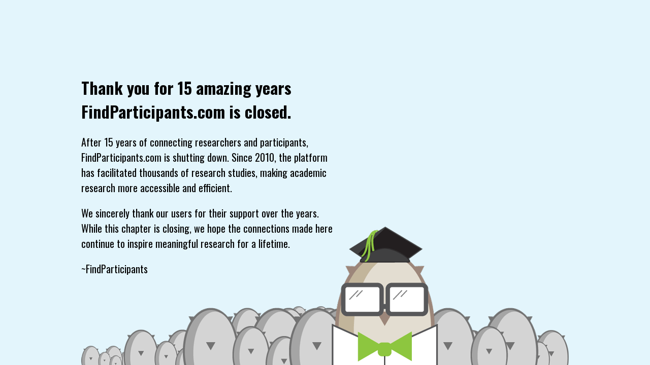

--- FILE ---
content_type: text/html; charset=utf-8
request_url: https://www.findparticipants.com/?country=nz
body_size: 23121
content:

<html>
<head>
    <title>FindParticipants.com is Closed.</title>
    <meta http-equiv="Content-Type" content="text/html; charset=UTF-8">
</head>
<style>
    @import url(https://fonts.googleapis.com/css?family=Oswald:400,300,700);
    body {
        background: #e3f5fc;        
        font-family: 'Oswald', 'Lucida Grande', 'Lucida Sans Unicode', Verdana, sans-serif;
        font-size: 16px;
        color: #000;
    }
    p {
        font-size: 20px;
    }
    .container {
        width: 960px;
        margin: 0 auto;
        padding-top: 120px;
    }
    .picture {
        position: fixed;
        bottom: 0;
        clear: both;
        max-width: 100%;
        width: auto;
    }
    #message {
        max-width: 500px;
        min-width: auto;
        float: none;
        position: fixed;
		transition: opacity 5s ease-in-out;
    }
    .clearboth {
        clear: both;
    }
</style>
<body>
    <div class="container">
        <div id="message">
            <h1>Thank you for 15 amazing years<br /><span class="sub">FindParticipants.com is closed.</span></h1>
            <p>After 15 years of connecting researchers and participants, FindParticipants.com is shutting down. Since 2010, the platform has facilitated thousands of research studies, making academic research more accessible and efficient.</p>
			<p>We sincerely thank our users for their support over the years. While this chapter is closing, we hope the connections made here continue to inspire meaningful research for a lifetime.</p>
            <p>
            ~FindParticipants
            </p>
        </div>
        <div class="clearboth">
            <img class="picture"  src="[data-uri]" />
        </div>
    </div>
    <script>
		
        // Start the dissolve effect after 60 seconds
setTimeout(function() {
          document.getElementById("message").style.opacity = "0";
      }, 15000);
		
      (function(i,s,o,g,r,a,m){i['GoogleAnalyticsObject']=r;i[r]=i[r]||function(){
      (i[r].q=i[r].q||[]).push(arguments)},i[r].l=1*new Date();a=s.createElement(o),
      m=s.getElementsByTagName(o)[0];a.async=1;a.src=g;m.parentNode.insertBefore(a,m)
      })(window,document,'script','//www.google-analytics.com/analytics.js','ga');

      ga('create', 'UA-23474933-4', 'auto');
      ga('send', 'pageview', '/apache/404');

    </script>
<script defer src="https://static.cloudflareinsights.com/beacon.min.js/vcd15cbe7772f49c399c6a5babf22c1241717689176015" integrity="sha512-ZpsOmlRQV6y907TI0dKBHq9Md29nnaEIPlkf84rnaERnq6zvWvPUqr2ft8M1aS28oN72PdrCzSjY4U6VaAw1EQ==" data-cf-beacon='{"version":"2024.11.0","token":"849a5e07074a413f92ebaafaf4ffff52","r":1,"server_timing":{"name":{"cfCacheStatus":true,"cfEdge":true,"cfExtPri":true,"cfL4":true,"cfOrigin":true,"cfSpeedBrain":true},"location_startswith":null}}' crossorigin="anonymous"></script>
</body>
</html>

--- FILE ---
content_type: text/plain
request_url: https://www.google-analytics.com/j/collect?v=1&_v=j102&a=1877928893&t=pageview&_s=1&dl=https%3A%2F%2Fwww.findparticipants.com%2F%3Fcountry%3Dnz&dp=%2Fapache%2F404&ul=en-us%40posix&dt=FindParticipants.com%20is%20Closed.&sr=1280x720&vp=1280x720&_u=IEBAAEABAAAAACAAI~&jid=1671347818&gjid=80650769&cid=26428560.1769431243&tid=UA-23474933-4&_gid=827426709.1769431243&_r=1&_slc=1&z=1897865028
body_size: -453
content:
2,cG-3KTFMCFDQ7